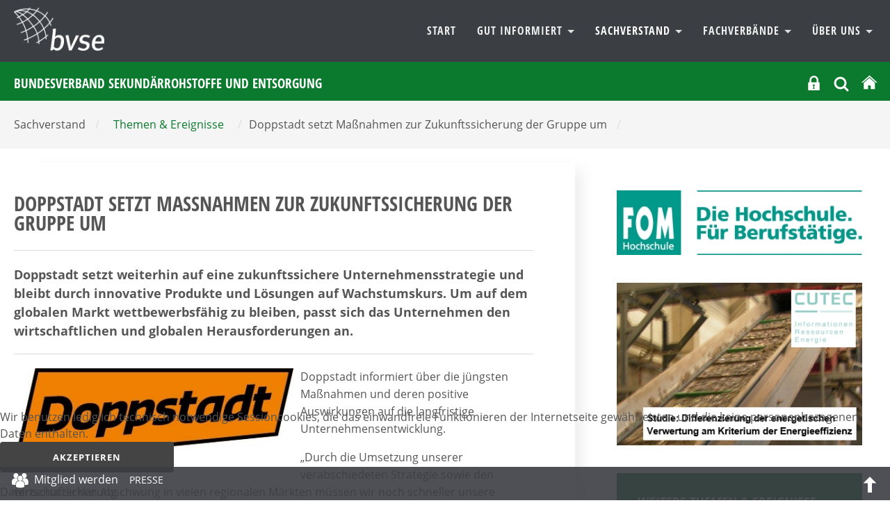

--- FILE ---
content_type: text/html; charset=utf-8
request_url: https://www.bvse.de/sachverstand-bvse-recycling/themen-ereignisse/10987-doppstadt-setzt-massnahmen-zur-zukunftssicherung-der-gruppe-um.html
body_size: 12467
content:
<!DOCTYPE html>
<html xmlns="http://www.w3.org/1999/xhtml" xml:lang="de-de" lang="de-de" dir="ltr">
<head>
	<meta name="viewport" content="width=device-width, initial-scale=1">
	<meta name="referrer" content="same-origin">
	<meta name="HandheldFriendly" content="true" >
	<meta name="apple-mobile-web-app-capable" content="YES" >
	<meta name="format-detection" content="telephone=no">
	<meta charset="utf-8">
	<meta property="og:title" content="Doppstadt setzt Maßnahmen zur Zukunftssicherung der Gruppe um">
	<meta property="og:type" content="article">
	<meta property="og:image" content="https://www.bvse.de/dateien2020/1-Bilder/03-Themen_Ereignisse/01-bvse/2024/0731-Doppstadt.jpg">
	<meta property="og:url" content="https://www.bvse.de/sachverstand-bvse-recycling/themen-ereignisse/10987-doppstadt-setzt-massnahmen-zur-zukunftssicherung-der-gruppe-um.html">
	<meta property="og:site_name" content="bvse">
	<meta property="og:description" content="Doppstadt setzt weiterhin auf eine zukunftssichere Unternehmensstrategie und bleibt durch innovative Produkte und Lösungen auf Wachstumskurs. Um auf dem globalen Markt wettbewerbsfähig zu bleiben, passt sich das Unternehmen den wirtschaftlichen und globalen Herausforderungen an. ">
	<meta name="description" content="Der Mittelstand im bvse steht für Sekundärrohstoffe, Recycling, Entsorgung und arbeitet für eine Wirtschaft, die Wert legt auf Nachhaltigkeit und Ressourceneffi">
	<meta name="generator" content="Joomla! - Open Source Content Management">
	<title>bvse – Doppstadt setzt Maßnahmen zur Zukunftssicherung der Gruppe um</title>
	<link href="https://www.bvse.de/suchen.opensearch" rel="search" title="OpenSearch bvse" type="application/opensearchdescription+xml">
	<link href="/templates/bvse/favicon.ico" rel="icon" type="image/vnd.microsoft.icon">

	<link href="/media/modals/css/style.min.css?6507db" rel="stylesheet">
	<link href="/media/modals/css/theme-custom.min.css?6507db" rel="stylesheet">
	<link href="/plugins/system/cookiehint/css/bvse.css?6507db" rel="stylesheet">
	<link href="https://www.bvse.de/media/plg_jooag_shariff/assets/shariff.complete.css" rel="stylesheet">
	<link href="/media/plg_system_jcepro/site/css/content.min.css?86aa0286b6232c4a5b58f892ce080277" rel="stylesheet">
	<link href="/media/plg_system_jcemediabox/css/jcemediabox.min.css?7d30aa8b30a57b85d658fcd54426884a" rel="stylesheet">
	<style>#redim-cookiehint-bottom {position: fixed; z-index: 99999; left: 0px; right: 0px; bottom: 0px; top: auto !important;}</style>


<link rel="stylesheet" href="/templates/bvse/css/template.css" type="text/css" media="screen" >
<link rel="stylesheet" href="/templates/bvse/css/print.css" type="text/css"  media="Print" >
	
	
	<style>
    		
	
	
	
	
	:root {
		--templatecolor: #0b7a2e;
		--textcolor:#555555;
		--linkcolor: #86af00;
		--advancedcolor:#86af00;


	}
	

input[type="radio"] {
  appearance: radio;
}
	
	
	
	
	
 </style>

</head>
<body>
<h1 class="unsichtbar">Der bvse informiert den Mittelstand &uuml;ber Abfall, Sekund&auml;rrohstoffe, Recycling und Entsorgung.</h1>

	<button class="menu-button hamburger  hamburger--arrow js-hamburger" id="openmenulink" aria-controls="navigation">
		<span class="hamburger-box"><span class="hamburger-inner"></span></span>
		<span class="element-invisible"> Navigation öffnen</span>
	</button>


		<div id="around">
			<header id="header">
				<div id="nav" class="container">
				  <p><a href="/index.php" class="home"> <img src="/images/logo2.png" alt="Logo:Bundesverband Sekundärrohstoffe und Entsorgung" /> </a></p>

				<div  class="navbar " id="navigation" aria-describedby="navheading">
					 <ul class="skiplinks">
							<li><a href="/index.php" class="startseite"><span>Zur Startseite</span> </a></li>                            <li><a href="#nav" class="u2">Zur Navigation</a></li>
                            <li><a href="#contentarea" class="u2">Zum Inhalt springen</a></li>
						</ul>
                    	<nav  class="navigation">
                        <a class="menu-button2" href="#navbar" onclick="return false"><span class="unsichtbar">Navigation schliessen</span></a>
                            <h2 class="unsichtbar" id="navheading">Navigation und Suche</h2>

                            

<ul class="menu horizontal">
	<li class="item-469"><a href="/" >Start</a></li><li class="item-177 deeper dropdown parent">				<a class="dropdown-toggle" aria-haspopup="true"  data-toggle="dropdown" id="dropdownMenuLink_2" data-bs-toggle="dropdown" aria-expanded="false" href="#" data-target="dmenu1">
									Gut informiert										<span class="caret"></span>
					
					
				</a>
                <div class="dropdown-menu" id="dmenu1" role="navigation" aria-labelledby="dropdownMenuLink_2"><div class="menu-description"><h3>Wir haben was zu sagen</h3>
<p>Schnelle Meldungen, fundierte Marktberichte, klare Botschaften. Hauptsache: Immer gut informiert!</p></div><ul ><li class="item-256 parent"><a href="/recycling/recycling-nachrichten.html" >Recycling Nachrichten</a></li><li class="item-185"><a href="/recycling/termine-recycling.html" >Termine</a></li><li class="item-322"><a href="/recycling/recycling-tv.html" >BVSE-TV</a></li><li class="item-488"><a href="/recycling/recycling-presse.html" >Presseservice</a></li><li class="item-559"><a href="/recycling/recycling-linkliste.html" >Gut vernetzt</a></li><li class="item-822 parent"><a href="/recycling/recycling-publikationen/recht.html" >Veröffentlichungen</a></li><li class="item-1609"><a href="/recycling/newsletter.html" >bvse am Mittag</a></ul></div></li><li class="item-175 active deeper dropdown parent">				<a class="dropdown-toggle" aria-haspopup="true"  data-toggle="dropdown" id="dropdownMenuLink_33" data-bs-toggle="dropdown" aria-expanded="false" href="#" data-target="dmenu2">
									Sachverstand										<span class="caret"></span>
					
					
				</a>
                <div class="dropdown-menu" id="dmenu2" role="navigation" aria-labelledby="dropdownMenuLink_33"><div class="menu-description"><h3>Sachverstand nutzen</h3>
<p>Komplexe juristische Fragestellungen, Abfallverbringung, BImSchG und vieles mehr. Politik, Markt, Zertifizierungen und Weiterbildung. Wir bieten praxisnahe Unterstützung.</p></div><ul ><li class="item-203 parent"><a href="/sachverstand-bvse-recycling/alles-was-recht-ist.html" >Alles was Recht ist</a></li><li class="item-560 current active"><a href="/sachverstand-bvse-recycling/themen-ereignisse.html" aria-current="page">Themen &amp; Ereignisse</a></li><li class="item-189 parent"><a href="/sachverstand-bvse-recycling/bildungszentrum.html" >Bildungszentrum</a></li><li class="item-188 parent"><a href="/sachverstand-bvse-recycling/tagungen.html" >Tagungen</a></li><li class="item-277"><a href="/sachverstand-bvse-recycling/qualitaetssiegel-recycling-verwertung.html" >Unsere Qualitätssiegel</a></li><li class="item-554"><a href="http://www.bvse-entsorgergemeinschaft.de/" target="_blank" rel="noopener noreferrer">bvse-Entsorgergemeinschaft</a></ul></div></li><li class="item-105 deeper dropdown parent">				<a class="dropdown-toggle" aria-haspopup="true"  data-toggle="dropdown" id="dropdownMenuLink_144" data-bs-toggle="dropdown" aria-expanded="false" href="#" data-target="dmenu3">
									Fachverbände										<span class="caret"></span>
					
					
				</a>
                <div class="dropdown-menu" id="dmenu3" role="navigation" aria-labelledby="dropdownMenuLink_144"><div class="menu-description"><h3>Unsere Fachverbände: Aktiv für die Branche</h3>
<p>In den Fachverbänden entwickeln Experten aus den Mitgliedsunternehmen Strategien für die Zukunft und erarbeiten Lösungsvorschläge für aktuelle Fragestellungen.</p></div><ul ><li class="item-240"><a href="/fachverband-papierrecycling.html" >Papierrecycling</a></li><li class="item-276"><a href="/fachverband-kunststoffrecycling.html" >Kunststoffrecycling</a></li><li class="item-106"><a href="/schrott-e-schrott-und-kfz-recycling.html" >Schrott, E-Schrott und Kfz-Recycling</a></li><li class="item-344"><a href="/fachverband-ersatzbrennstoffe-altholz-biogene-abfaelle.html" >Ersatzbrennstoffe, Altholz und Biogene Abfälle</a></li><li class="item-342"><a href="/fachverband-mineralik.html" >Mineralik - Recycling und Verwertung</a></li><li class="item-338"><a href="/fachverband-textilrecyling.html" >Textilrecycling</a></li><li class="item-348"><a href="/fachverband-sonderabfall.html" >Sonderabfallwirtschaft</a></li><li class="item-346"><a href="/fachverband-glasrecycling.html" >Glasrecycling</a></li><li class="item-340"><a href="/fachverband-akten-datentraegervernichtung.html" >Akten- und Datenträgervernichtung</a></li><li class="item-1483"><a href="/fachverband-reifen-und-gummi.html" >Reifen und Gummi</a></ul></div></li><li class="item-125 deeper dropdown parent">				<a class="dropdown-toggle" aria-haspopup="true"  data-toggle="dropdown" id="dropdownMenuLink_155" data-bs-toggle="dropdown" aria-expanded="false" href="#" data-target="dmenu4">
									Über Uns										<span class="caret"></span>
					
					
				</a>
                <div class="dropdown-menu" id="dmenu4" role="navigation" aria-labelledby="dropdownMenuLink_155"><div class="menu-description"><h3>Wir machen Zukunft – nachhaltig!</h3>
<p>Mehr als 880 Mitgliedsunternehmen sorgen dafür, dass aus Abfällen wieder Wertstoffe werden und sie als Sekundärrohstoffe die Grundlage für Produkte und Energiegewinnung bilden.</p></div><ul ><li class="item-196 parent"><a href="/ueber-uns/verband-recycling-sekundaerrohstoffe-entsorgung.html" >Verband - Leitbild - Präsidium </a></li><li class="item-489 parent"><a href="/ueber-uns/bvse-kontakt.html" >Kontakt</a></li><li class="item-126 parent"><a href="/ueber-uns/landesverbaende.html" >Landesverbände</a></li><li class="item-127 parent"><a href="/ueber-uns/fachverbaende.html" >Fachverbände</a></li><li class="item-613 parent"><a href="/ueber-uns/ausschuesse-bvse.html" >Ausschüsse</a></li><li class="item-159 parent"><a href="/ueber-uns/bvse-juniorenkreis.html" >BVSE-Juniorenkreis</a></li><li class="item-326"><a href="/ueber-uns/mitglieder.html" >Mitgliedersuche </a></li><li class="item-271"><a href="/ueber-uns/mitglied-werden.html" >Mitglied werden</a></li><li class="item-1834 parent"><a href="/ueber-uns/frauennetzwerk.html" >Frauennetzwerk</a></ul></div></li></ul>

							
                        </nav>
					</div>
					</div>


					<div class="topnavigation">
						<div class="container">
		                   <h1>Bundesverband Sekundärrohstoffe und Entsorgung</h1>

						<div class="help">
					     
						  <div class="logintop">
<button id="login" class="" data-original-title="Mitgliederbereich" aria-controls="login-form-150"
data-bs-toggle="collapse" data-bs-target="#login-form-150" aria-expanded="false"><svg fill="#fff" width="21px" height="21px" viewBox="-13.39 0 122.88 122.88" version="1.1" id="Layer_1" xmlns="http://www.w3.org/2000/svg" xmlns:xlink="http://www.w3.org/1999/xlink"  aria-hidden="true" enable-background="new 0 0 96.108 122.88" xml:space="preserve">
<path fill-rule="evenodd" clip-rule="evenodd" d="M2.892,56.036h8.959v-1.075V37.117c0-10.205,4.177-19.484,10.898-26.207v-0.009 C29.473,4.177,38.754,0,48.966,0C59.17,0,68.449,4.177,75.173,10.901l0.01,0.009c6.721,6.723,10.898,16.002,10.898,26.207v17.844 v1.075h7.136c1.59,0,2.892,1.302,2.892,2.891v61.062c0,1.589-1.302,2.891-2.892,2.891H2.892c-1.59,0-2.892-1.302-2.892-2.891 V58.927C0,57.338,1.302,56.036,2.892,56.036L2.892,56.036z M26.271,56.036h45.387v-1.075V36.911c0-6.24-2.554-11.917-6.662-16.03 l-0.005,0.004c-4.111-4.114-9.787-6.669-16.025-6.669c-6.241,0-11.917,2.554-16.033,6.665c-4.109,4.113-6.662,9.79-6.662,16.03 v18.051V56.036L26.271,56.036z M49.149,89.448l4.581,21.139l-12.557,0.053l3.685-21.423c-3.431-1.1-5.918-4.315-5.918-8.111 c0-4.701,3.81-8.511,8.513-8.511c4.698,0,8.511,3.81,8.511,8.511C55.964,85.226,53.036,88.663,49.149,89.448L49.149,89.448z"/>
</svg>
<span class="unsichtbar">Login</span></button>
<form id="login-form-150" class="mod_login_form collapse " action="/sachverstand-bvse-recycling/themen-ereignisse/10987-doppstadt-setzt-massnahmen-zur-zukunftssicherung-der-gruppe-um.html" method="post">

            <div class="mod-login__pretext pretext">
            <p><small style="color:#555; line-height:12px; display:inline-block">Wir verwenden Cookies. Mit dem Login stimmen Sie dem zu. Weitere Informationen finden Sie in unsere <a href="https://www.bvse.de/datenschutz.html" style="text-decoration:underline">Datenschutzerklärung</a>.</small></p>
        </div>
    
    <div class="mod-login__userdata userdata">
        <div class="mod-login__username form-group">
                            <div class="input-group">
                    <input id="modlgn-username-150" type="text" name="username" class="form-control" autocomplete="username" placeholder="Benutzername">
                    <label for="modlgn-username-150" class="visually-hidden">Benutzername</label>
                    <span class="input-group-text" title="Benutzername">
                        <span class="icon-user icon-fw" aria-hidden="true"></span>
                    </span>
                </div>
                    </div>

        <div class="mod-login__password form-group">
                            <div class="input-group">
                    <input id="modlgn-passwd-150" type="password" name="password" autocomplete="current-password" class="form-control" placeholder="Passwort">
                    <label for="modlgn-passwd-150" class="visually-hidden">Passwort</label>
                                   </div>
                    </div>

        
        
        <div class="mod-login__submit form-group">
            <button type="submit" name="Submit" class="btn btn-primary w-100">Anmelden</button>
        </div>

             <!--       <ul class="mod-login__options list-unstyled">
                <li>
                    <a href="/component/users/reset.html?Itemid=469">
                    Passwort vergessen?</a>
                </li>
                <li>
                    <a href="/component/users/remind.html?Itemid=469">
                    Benutzername vergessen?</a>
                </li>
                            </ul> -->
        <input type="hidden" name="option" value="com_users">
        <input type="hidden" name="task" value="user.login">
        <input type="hidden" name="return" value="aW5kZXgucGhwP0l0ZW1pZD04MTU=">
        <input type="hidden" name="9daad02c54ad2faa037b9df71729192a" value="1">    </div>
            <div class="mod-login__posttext posttext">
            <p><small style="color:#555; line-height:12px; display:inline-block">Sollten Sie Ihre Zugangsdaten vergessen haben, melden Sie sich  bitte bei unserem <a href="mailto:mitgliederbuero@bvse.de?subject=NeueZugangsdaten" style="text-decoration:underline">Mitgliederbüro</a>.</small></p>
        </div>
      </form></div>



<div class="search closebydefault" >

<button class="opensearch" data-bs-toggle="collapse"  data-bs-target="#searchmodule"> <svg width="24px" height="24px" viewBox="0 0 24 24" fill="none" xmlns="http://www.w3.org/2000/svg">
<path d="M15.7955 15.8111L21 21M18 10.5C18 14.6421 14.6421 18 10.5 18C6.35786 18 3 14.6421 3 10.5C3 6.35786 6.35786 3 10.5 3C14.6421 3 18 6.35786 18 10.5Z" stroke="#ffffff" stroke-width="3" stroke-linecap="round" stroke-linejoin="round"/>
</svg><span class="element-invisible">OPEN_SEARCH</span></button>

<div class="searchmodule" role="search" id="searchmodule">
	<form class="mod-finder js-finder-searchform form-search form-inline " action="/suchen.html" method="get">
		
				<label for="mod-search-searchword" class="visually-hidden unsichtbar finder">Suchen</label><input type="text" name="q" id="mod-search-searchword" class="js-finder-search-query form-control inputbox search-query" value="" placeholder="Suche &hellip;"><button class="searchbutton" type="submit"><svg width="36px" height="36px" viewBox="0 0 24 24" fill="none" xmlns="http://www.w3.org/2000/svg">
<path d="M15.7955 15.8111L21 21M18 10.5C18 14.6421 14.6421 18 10.5 18C6.35786 18 3 14.6421 3 10.5C3 6.35786 6.35786 3 10.5 3C14.6421 3 18 6.35786 18 10.5Z" stroke="#fff" stroke-width="2" stroke-linecap="round" stroke-linejoin="round"/>
</svg><span class="unsichtbar"> Suchen</span> </button>							</form>
<button  class="closesearch" data-bs-toggle="collapse" data-bs-target="#searchmodule"> <span class="element-invisible">CLOSE_SEARCH</span></button>

</div></div>

  <a href="/index.php" title="bvse Startseite"><svg version="1.1" id="Ebene_1" xmlns="http://www.w3.org/2000/svg" xmlns:xlink="http://www.w3.org/1999/xlink" x="0px" y="0px"
     width="24px" height="24px" viewBox="0 0 50 50" enable-background="new 0 0 50 50" xml:space="preserve">
	<title>Start</title>

	<path fill="#ffffff" d="M8.958,45.508c0,0-0.041,1.045,0.976,1.045c1.267,0,11.76-0.016,11.76-0.016l0.017-9.634
		c0,0-0.167-1.589,1.376-1.589h4.877c1.824,0,1.711,1.589,1.711,1.589l-0.02,9.604h11.511c1.292,0,1.233-1.299,1.233-1.299V27.444
		L26.176,13.017L8.958,27.444V45.508L8.958,45.508z"/>
		<path fill="#ffffff" d="M2.354,26.103c0,0,1.462,2.696,4.652,0l19.054-16.12l17.863,16.019c3.696,2.664,5.076,0,5.076,0
		L26.061,5.222L2.354,26.103z"/>

</svg></a>

				        </div>
						</div></div>
	
			</header>
	<div class="mainheading"><div class="container"><span class="unsichtbar">Sie sind hier:  </span><ul class="breadcrumb" itemscope  itemtype="http://schema.org/BreadcrumbList"><li>Sachverstand <span>/</span></li><li><a href="/sachverstand-bvse-recycling/themen-ereignisse.html" class="pathway"><span>Themen & Ereignisse</span></a><span>/ </span></li><li>Doppstadt setzt Maßnahmen zur Zukunftssicherung der Gruppe um <span>/</span></li>
   </ul></div></div>






					<div id="contentarea">

           	                            <div class="container">
							<div class="row">
							<main class="col-8 maincontent">
																			

																	
								  	<article class="item-page" itemscope itemtype="https://schema.org/Article">
	<meta itemprop="inLanguage" content="de-DE">
	
		

		
	

		
			
			<header class="page-header">
			<h2 itemprop="headline">
				Doppstadt setzt Maßnahmen zur Zukunftssicherung der Gruppe um			</h2>
			
					</header>
	
	
			
		
		
			
		

			
						<div itemprop="articleBody" class="com-content-article__body">
			<p class="intro">Doppstadt setzt weiterhin auf eine zukunftssichere Unternehmensstrategie und bleibt durch innovative Produkte und Lösungen auf Wachstumskurs. Um auf dem globalen Markt wettbewerbsfähig zu bleiben, passt sich das Unternehmen den wirtschaftlichen und globalen Herausforderungen an.</p>
 
<p><img src="/dateien2020/1-Bilder/03-Themen_Ereignisse/01-bvse/2024/0731-Doppstadt.jpg" alt="0731 Doppstadt" width="402" height="135" style="margin: 0px 10px 10px 0px; float: left;" />Doppstadt informiert über die jüngsten Maßnahmen und deren positive Auswirkungen auf die langfristige Unternehmensentwicklung.</p>
<p>„Durch die Umsetzung unserer verabschiedeten Strategie sowie den wirtschaftlichen Abschwung in vielen regionalen Märkten müssen wir noch schneller unsere geplanten strukturellen Anpassungen umsetzen“, so ein Statement der Geschäftsführung von Doppstadt. Diese Schritte seien unerlässlich, um die Unternehmensgruppe für die zukünftigen Herausforderungen entsprechend zu wappnen und die Kostenposition weiter zu verbessern.</p>
<p>In einem dynamischen und anspruchsvollen Marktumfeld sei es essenziell, regelmäßig die Produktionsstrategien zu prüfen und im Bedarfsfall anzupassen, um wettbewerbsfähig zu bleiben. Deshalb hat sich der Experte für Aufbereitungslösungen dazu entschieden, sich am Standort Calbe künftig im Wesentlichen auf die Endmontage von Maschinen für den europäischen Markt zu konzentrieren. Diese Entscheidung beinhaltet die Schließung der Vorfertigung am Standort Calbe bis Ende 2024 und ist mit einem nachhaltigen Personalabbau an allen Standorten der Gruppe verbunden. Die Produktion in Deutschland wird sich verstärkt auf die Endmontage von Maschinen konzentrieren, um flexibler auf die Marktschwankungen reagieren zu können. Damit stellt Doppstadt sicher, dass das Unternehmen weiterhin hoch qualitative Lösungen zu wettbewerbsfähigen Preisen anbieten und das geplante Wachstum für die Zukunft absichern kann.</p>
<p><strong>Positiver Blick in die Zukunft</strong></p>
<p>„Unser Strategiefokus liegt weiterhin darauf, unseren Kunden qualitativ hochwertige mobile Aufbereitungslösungen anzubieten. Dies gelingt uns im internationalen Wettbewerb aber nur, wenn wir nicht ausschließlich in Deutschland, sondern künftig auch in anderen Regionen der Welt produzieren. Diese Maßnahmen sind integraler Bestandteil unserer strategischen Neuausrichtung, die darauf abzielt, unser Unternehmen nachhaltig zu stärken und unsere Marktposition global weiter auszubauen. Damit sichern wir auch die verbleibenden Arbeitsplätze in Deutschland“, betont die Geschäftsführung.</p>
<p>Trotz dieser Anpassungen bleibt die Kernstrategie des Unternehmens unberührt: Unter dem Motto „Best Solution. Smart Recycling.“ arbeitet Doppstadt praxisorientiert und nah an den Wünschen seiner Kunden und entwickelt innovative Produkte, um den Anforderungen und Bedürfnissen des Marktes gerecht zu werden. Diese Fokussierung sichert nicht nur die Zufriedenheit der Kunden, sondern auch die stabile und erfolgreiche Zukunft der gesamten Doppstadt-Gruppe.</p>
<p>Quelle: Doppstadt Umwelttechnik GmbH &amp; Co. KG</p>		</div>
		
									<dl class="article-info text-muted">

            <dt class="article-info-term">
                            Details                    </dt>

        
        
        
        
                    			<dd class="published">
				<span class="icon-calendar"></span>
				<time datetime="2024-07-31T11:08:34+02:00" itemprop="datePublished">
					Veröffentlicht: 31. Juli 2024				</time>
			</dd>
        
    
            
        
            </dl>
										
		
				
												
	


	
	
			
<div class="articlefooter"><div class="shariff" data-lang="de" data-orientation="horizontal" data-theme="color" data-button-style="standard"data-media-url="null"data-twitter-via="@bvsenews" data-services="[&quot;linkedin&quot;,&quot;twitter&quot;,&quot;facebook&quot;]"></div>
<p class="print"><a href="#" onclick="window.print(); return false()" title="Beitrag ausdrucken"> 				<img src="/templates/bvse/images/system/printButton.png" alt="Drucken">	</a></p></div>



</article>


								

									
						</main>
							<div id="right" class="col-4">
				
																
								<div class="moduletable ">
        <div class="mod-banners bannergroup">

    <div class="mod-banners__item banneritem">
                                                                                                                                                                                                                                                                                                                                                                <a
                            href="/component/banners/click/5.html"
                            title="Banner FOM Kooperation">
                            <img src="https://www.bvse.de/images/banners/Themen_Ereignisse/09-02_-FOM_2015_CMYK_MitWortmarke_klein.jpg" alt="Banner FOM Kooperation">                        </a>
                                                            </div>

</div>
</div>
<div class="moduletable ">
        <div class="mod-banners bannergroup">

    <div class="mod-banners__item banneritem">
                                                                                                                                                                                                                                                                                                                                                                <a
                            href="/component/banners/click/3.html"
                            title="Banner CUTEC Studie">
                            <img src="https://www.bvse.de/images/banners/EBS/banner-gewerbesortieranlage_CUTEC.jpg" alt="Banner CUTEC Studie">                        </a>
                                                            </div>

</div>
</div>
<div class="moduletable  lightgreen">
            <h3 >Weitere Themen & Ereignisse</h3>          
<ul class="category-module lightgreen">
						<li>

									<a class="mod-articles-category-title " href="/sachverstand-bvse-recycling/themen-ereignisse/12484-hensel-recycling-und-weber-gmbh-gehen-strategische-partnerschaft-ein.html">
						Hensel Recycling und Weber GmbH gehen strategische Partnerschaft ein					</a>
				
	
					
					
					
					
					
							</li>
					<li>

									<a class="mod-articles-category-title " href="/sachverstand-bvse-recycling/themen-ereignisse/12483-langzeitanalyse-umwelttechnologien-trotzen-marktumfeld-und-gehen-mit-positiven-zukunftserwartungen-ins-ifat-munich-jahr.html">
						​​Langzeitanalyse: Umwelttechnologien trotzen Marktumfeld und gehen mit positiven Zukunftserwartungen ins IFAT Munich-Jahr					</a>
				
	
					
					
					
					
					
							</li>
					<li>

									<a class="mod-articles-category-title " href="/sachverstand-bvse-recycling/themen-ereignisse/12481-neue-cat-technik-schafft-platz-vom-betonfertigteilwerk-zum-gartencenter.html">
						Neue Cat Technik schafft Platz: Vom Betonfertigteilwerk zum Gartencenter					</a>
				
	
					
					
					
					
					
							</li>
					<li>

									<a class="mod-articles-category-title " href="/sachverstand-bvse-recycling/themen-ereignisse/12472-steinert-ki-ermoeglicht-lebensmittelechtes-tray-recycling-bei-cirrec.html">
						STEINERT-KI ermöglicht lebensmittelechtes Tray-Recycling bei Cirrec					</a>
				
	
					
					
					
					
					
							</li>
					<li>

									<a class="mod-articles-category-title " href="/sachverstand-bvse-recycling/themen-ereignisse/12461-generationswechsel-bei-max-wild-daniel-wild-tritt-in-die-geschaeftsfuehrung-ein.html">
						Generationswechsel bei Max Wild – Daniel Wild tritt in die Geschäftsführung ein					</a>
				
	
					
					
					
					
					
							</li>
					<li>

									<a class="mod-articles-category-title " href="/sachverstand-bvse-recycling/themen-ereignisse/12460-aus-tkm-fuldatal-wird-augustin-entsorgung-kassel-neuer-name-bewaehrte-qualitaet.html">
						Aus TKM Fuldatal wird Augustin Entsorgung Kassel: Neuer Name, bewährte Qualität					</a>
				
	
					
					
					
					
					
							</li>
					<li>

									<a class="mod-articles-category-title " href="/sachverstand-bvse-recycling/themen-ereignisse/12458-spannendes-projekt-wurzer-umweltgruppe-erhaelt-zusage-ki-trifft-energiemonitoring.html">
						Spannendes Projekt: Wurzer Umweltgruppe erhält Zusage: KI trifft Energiemonitoring 					</a>
				
	
					
					
					
					
					
							</li>
					<li>

									<a class="mod-articles-category-title " href="/sachverstand-bvse-recycling/themen-ereignisse/12456-von-einer-nicht-endenden-reise-mit-klarem-ziel.html">
						Von einer nicht endenden Reise mit klarem Ziel					</a>
				
	
					
					
					
					
					
							</li>
					<li>

									<a class="mod-articles-category-title " href="/sachverstand-bvse-recycling/themen-ereignisse/12432-sesotec-eroeffnet-neuen-showroom-in-den-niederlanden.html">
						 Sesotec eröffnet neuen Showroom in den Niederlanden					</a>
				
	
					
					
					
					
					
							</li>
					<li>

									<a class="mod-articles-category-title " href="/sachverstand-bvse-recycling/themen-ereignisse/12411-schrott-wetzel-erster-co2-neutraler-schrottplatz.html">
						Schrott Wetzel: Erster CO2 neutraler Schrottplatz					</a>
				
	
					
					
					
					
					
							</li>
			</ul>
</div>

							</div>

							</div>
							</div>
			
			
			</div><!-- around -->




		</div>




<div id="footer-infos">
	<div class="container">
		<div class="row">
			<div class="col-3 bordered">
				<div class="moduletable ">
            <h3 >bvse am Mittag</h3>        
<div id="mod-custom359" class="mod-custom custom">
    <p>Mit unserem Newsletter „bvse am Mittag“ informieren wir Sie mehrmals wöchentlich über relevante Neuigkeiten aus der Branche und über unseren Verband.</p>
<p><a href="/recycling/newsletter.html" class="btn">Anmeldung</a></p></div>
</div>

			</div>
			<div class="col-3 bordered">
				<div class="moduletable ">
            <h3 >bvse.de</h3>        <ul class="mod-menu menu mod-list nav menu">
<li class="nav-item item-498"><a href="/" >bvse.de Startseite</a></li><li class="nav-item item-1038"><a href="/recycling/pressemitteilungen.html" >Pressemitteilungen</a></li><li class="nav-item item-507"><a href="/sachverstand-bvse-recycling/alles-was-recht-ist.html" >Recht</a></li><li class="nav-item item-506"><a href="/sachverstand-bvse-recycling/tagungen.html" >Tagungen</a></li><li class="nav-item item-508"><a href="/sachverstand-bvse-recycling/qualitaetssiegel-recycling-verwertung.html" >bvse-Qualitätssiegel</a></li><li class="nav-item item-501"><a href="/ueber-uns/verband-recycling-sekundaerrohstoffe-entsorgung.html" >Der Verband</a></li><li class="nav-item item-502"><a href="/fachverbaende-recycling-sekundaerrohstoffe-entsorgung.html" >bvse-Fachverbände</a></li><li class="nav-item item-503"><a href="/ueber-uns/bvse-juniorenkreis.html" >bvse-Juniorenkreis</a></li><li class="nav-item item-1105"><a href="/datenschutz.html" >Datenschutz</a></li><li class="nav-item item-823"><a href="/impressum-footer.html" >Impressum, KI-Hinweis, Bildquellen</a></li><li class="nav-item item-1950"><a href="/co2-tool.html" >Co2-Tool</a></li></ul>
</div>

			</div>
			<div class="col-3">
				<div class="moduletable ">
            <h3 >Kontakt</h3>        
<div id="mod-custom117" class="mod-custom custom">
    <address>bvse-Bundesverband Sekundärrohstoffe und Entsorgung e.V.<br />Fränkische Straße 2<br />53229 Bonn<br /><br /><span class="flaticon-interface-2"></span><span class="element-invisible">E-Mail: </span><a href="mailto:info@bvse.de">info@bvse.de</a><br /><span class="flaticon-telephone"></span><span class="element-invisible">Telefon: </span>0049 228 98849-0<br /><span class="flaticon-technology-1"></span><span class="element-invisible">Fax:&nbsp;&nbsp;&nbsp;&nbsp;&nbsp; </span>0049 228 98849-99</address></div>
</div>

			</div>
			<div class="col-3">
				<div class="moduletable ">
            <h3 >Social Media </h3>        
<div id="mod-custom105" class="mod-custom custom">
    <ul class="socialmedia ">
<li><a href="https://www.linkedin.com/company/bvse/" target="_blank" title="Achtung, neues Fenster"> <img alt=""  src="/images/icons/linkedin.svg"  width="30" height="30" >
<span class="element-invisible">LinkedIn</span></a></li>


<li><a href="https://www.youtube.com/user/bvsetv" target="_blank" title="Achtung, neues Fenster">



<svg width="50px" height="40px" viewBox="0 0 512 512" version="1.1" xmlns="http://www.w3.org/2000/svg" xmlns:xlink="http://www.w3.org/1999/xlink">
    <title>youtube-filled</title>
    <g id="Page-1" stroke="none" stroke-width="1" fill="none" fill-rule="evenodd">
        <g id="icon" fill="#ffffff" transform="translate(42.666738, 106.667236)">
            <path d="M214.304705,0.000543068834 C226.424729,0.0216871426 348.414862,0.444568619 380.010595,8.90219814 C398.378595,13.7775234 412.821262,28.1915286 417.749262,46.6329765 C426.309902,78.5811951 426.652328,143.739282 426.666025,148.900811 L426.666025,149.553735 C426.652328,154.730893 426.309902,220.084332 417.749262,252.032551 C412.821262,270.473998 398.378595,284.888004 380.010595,289.763329 C347.417102,298.488042 218.629945,298.662536 213.491496,298.666026 L213.175003,298.666026 C208.035726,298.662536 79.2276622,298.488042 46.6132622,289.763329 C28.2665955,284.888004 13.8025955,270.473998 8.89592883,252.032551 C0.355768832,220.084332 0.014162432,154.730893 0.000498176,149.553735 L0.000498176,148.900811 C0.014162432,143.739282 0.355768832,78.5811951 8.89592883,46.6329765 C13.8025955,28.1915286 28.2665955,13.7775234 46.6132622,8.90219814 C78.2292622,0.444568619 200.239662,0.0216871426 212.361662,0.000543068834 Z M169.685262,86.2714908 L169.685262,212.394036 L281.215929,149.226778 L169.685262,86.2714908 Z" id="Shape">

</path>
        </g>
    </g>
</svg>



<span class="element-invisible">YouTube</span></a></li>
<li><a href="https://www.facebook.com/pages/Bundesverband-Sekund&Atilde;&curren;rrohstoffe-und-Entsorgung-eV-bvse/185364314824579" target="_blank" title="Achtung, neues Fenster"><svg fill="#ffffff" width="40px" height="40px" viewBox="-5.5 0 32 32" version="1.1" xmlns="http://www.w3.org/2000/svg">
<title>facebook</title>
<path d="M1.188 5.594h18.438c0.625 0 1.188 0.563 1.188 1.188v18.438c0 0.625-0.563 1.188-1.188 1.188h-18.438c-0.625 0-1.188-0.563-1.188-1.188v-18.438c0-0.625 0.563-1.188 1.188-1.188zM14.781 17.281h2.875l0.125-2.75h-3v-2.031c0-0.781 0.156-1.219 1.156-1.219h1.75l0.063-2.563s-0.781-0.125-1.906-0.125c-2.75 0-3.969 1.719-3.969 3.563v2.375h-2.031v2.75h2.031v7.625h2.906v-7.625z"></path>
</svg><span class="element-invisible">Facebook</span></a></li>
<li><a href="https://twitter.com/bvsenews/" target="_blank" title="Achtung, neues Fenster"><svg xmlns="http://www.w3.org/2000/svg"  viewBox="0 0 50 50" width="35px" height="35px"><path fill="#ffffff" d="M 5.9199219 6 L 20.582031 27.375 L 6.2304688 44 L 9.4101562 44 L 21.986328 29.421875 L 31.986328 44 L 44 44 L 28.681641 21.669922 L 42.199219 6 L 39.029297 6 L 27.275391 19.617188 L 17.933594 6 L 5.9199219 6 z M 9.7167969 8 L 16.880859 8 L 40.203125 42 L 33.039062 42 L 9.7167969 8 z"/></svg><span class="element-invisible">Twitter</span></a></li>

</ul>

</div>
</div>

			</div>
		</div>
	</div>
</div>



<div class="fixed">

  <p>
<a data-modals href="/ueber-uns/mitglied-werden.html?ml=1" data-modals-height="700" data-modals-width="800"><img src="/images/mitglied.png" alt="" > <span>Mitglied werden</span></a> <a id="presse" href="/recycling/pressemitteilungen.html"> <span class="flaticon-interface"> </span>Presse</a> <a class="top" title="Nach Oben" href="#header"> <span class="unsichtbar">top</span></a></p>






</div>
    <script src="/media/vendor/jquery/js/jquery.min.js?3.7.1"></script>
	<script src="/media/legacy/js/jquery-noconflict.min.js?504da4"></script>
	<script type="application/json" class="joomla-script-options new">{"joomla.jtext":{"MDL_MODALTXT_CLOSE":"schließen","MDL_MODALTXT_PREVIOUS":"zurück","MDL_MODALTXT_NEXT":"weiter","JSHOWPASSWORD":"Passwort anzeigen","JHIDEPASSWORD":"Passwort ausblenden","MOD_FINDER_SEARCH_VALUE":"Suche &hellip;"},"rl_modals":{"theme":"custom","dimensionsIncludeTitle":0},"system.paths":{"root":"","rootFull":"https:\/\/www.bvse.de\/","base":"","baseFull":"https:\/\/www.bvse.de\/"},"csrf.token":"9daad02c54ad2faa037b9df71729192a","system.keepalive":{"interval":300000,"uri":"\/component\/ajax\/?format=json"}}</script>
	<script src="/media/system/js/core.min.js?a3d8f8"></script>
	<script src="/media/modals/js/script.min.js?6507db" type="module"></script>
	<script src="/media/vendor/bootstrap/js/dropdown.min.js?5.3.8" type="module"></script>
	<script src="/media/vendor/bootstrap/js/collapse.min.js?5.3.8" type="module"></script>
	<script src="/media/system/js/keepalive.min.js?08e025" type="module"></script>
	<script src="/media/system/js/fields/passwordview.min.js?61f142" defer></script>
	<script src="https://www.bvse.de/media/plg_jooag_shariff/assets/shariff.complete.js"></script>
	<script src="/media/plg_system_jcemediabox/js/jcemediabox.min.js?7d30aa8b30a57b85d658fcd54426884a"></script>
	<script type="application/ld+json">{"@context":"https://schema.org","@graph":[{"@type":"Organization","@id":"https://www.bvse.de/#/schema/Organization/base","name":"bvse","url":"https://www.bvse.de/"},{"@type":"WebSite","@id":"https://www.bvse.de/#/schema/WebSite/base","url":"https://www.bvse.de/","name":"bvse","publisher":{"@id":"https://www.bvse.de/#/schema/Organization/base"},"potentialAction":{"@type":"SearchAction","target":"https://www.bvse.de/suchen.html?q={search_term_string}","query-input":"required name=search_term_string"}},{"@type":"WebPage","@id":"https://www.bvse.de/#/schema/WebPage/base","url":"https://www.bvse.de/sachverstand-bvse-recycling/themen-ereignisse/10987-doppstadt-setzt-massnahmen-zur-zukunftssicherung-der-gruppe-um.html","name":"bvse – Doppstadt setzt Maßnahmen zur Zukunftssicherung der Gruppe um","description":"Der Mittelstand im bvse steht für Sekundärrohstoffe, Recycling, Entsorgung und arbeitet für eine Wirtschaft, die Wert legt auf Nachhaltigkeit und Ressourceneffi","isPartOf":{"@id":"https://www.bvse.de/#/schema/WebSite/base"},"about":{"@id":"https://www.bvse.de/#/schema/Organization/base"},"inLanguage":"de-DE"},{"@type":"Article","@id":"https://www.bvse.de/#/schema/com_content/article/10987","name":"Doppstadt setzt Maßnahmen zur Zukunftssicherung der Gruppe um","headline":"Doppstadt setzt Maßnahmen zur Zukunftssicherung der Gruppe um","inLanguage":"de-DE","thumbnailUrl":"dateien2020/1-Bilder/03-Themen_Ereignisse/01-bvse/2024/0731-Doppstadt.jpg","dateCreated":"2024-07-31T09:08:34+00:00","isPartOf":{"@id":"https://www.bvse.de/#/schema/WebPage/base"}}]}</script>
	<script>jQuery(document).ready(function() {var buttonsContainer = jQuery(".shariff");new Shariff(buttonsContainer);});</script>
	<script>jQuery(document).ready(function(){WfMediabox.init({"base":"\/","theme":"light","width":"600","height":"400","lightbox":0,"shadowbox":0,"icons":1,"overlay":1,"overlay_opacity":0.8,"overlay_color":"#000000","transition_speed":500,"close":2,"labels":{"close":"Close","next":"Next","previous":"Previous","cancel":"Cancel","numbers":"{{numbers}}","numbers_count":"{{current}} of {{total}}","download":"Download"},"swipe":true,"expand_on_click":true});});</script>

    <script src="/templates/bvse/javascript/template.js" ></script>
    <script src="/templates/bvse/javascript/tablesaw.js" ></script>


<div id="redim-cookiehint-bottom">   <div id="redim-cookiehint">     <div class="cookiecontent">   Wir benutzen lediglich technisch notwendige Sessioncookies, die das einwandfreie Funktionieren der Internetseite gewährleisten und die keine personenbezogenen Daten enthalten.    </div>     <div class="cookiebuttons">        <a id="cookiehintsubmit" onclick="return cookiehintsubmit(this);" href="https://www.bvse.de/sachverstand-bvse-recycling/themen-ereignisse/10987-doppstadt-setzt-massnahmen-zur-zukunftssicherung-der-gruppe-um.html?rCH=2"         class="btn">Akzeptieren</a>          <div class="text-center" id="cookiehintinfo">                <a target="_self" href="/datenschutz.html">Datenschutz­erklärung</a>                      </div>      </div>     <div class="clr"></div>   </div> </div>     <script type="text/javascript">        if (!navigator.cookieEnabled) {         document.addEventListener("DOMContentLoaded", function (event) {           document.getElementById('redim-cookiehint-bottom').remove();         });       }        function cookiehintfadeOut(el) {         el.style.opacity = 1;         (function fade() {           if ((el.style.opacity -= .1) < 0) {             el.style.display = "none";           } else {             requestAnimationFrame(fade);           }         })();       }             function cookiehintsubmit(obj) {         document.cookie = 'reDimCookieHint=1; expires=0;; path=/';         cookiehintfadeOut(document.getElementById('redim-cookiehint-bottom'));         return true;       }        function cookiehintsubmitno(obj) {         document.cookie = 'reDimCookieHint=-1; expires=0; path=/';         cookiehintfadeOut(document.getElementById('redim-cookiehint-bottom'));         return true;       }     </script>     
</body>

</html>


--- FILE ---
content_type: text/javascript
request_url: https://www.bvse.de/media/system/js/keepalive.min.js?08e025
body_size: 317
content:
/**
 * @copyright   (C) 2018 Open Source Matters, Inc. <https://www.joomla.org>
 * @license     GNU General Public License version 2 or later; see LICENSE.txt
 */if(!window.Joomla)throw new Error("Joomla API was not properly initialised");const keepAliveOptions=Joomla.getOptions("system.keepalive"),keepAliveInterval=keepAliveOptions&&keepAliveOptions.interval?parseInt(keepAliveOptions.interval,10):45*1e3;let keepAliveUri=keepAliveOptions&&keepAliveOptions.uri?keepAliveOptions.uri.replace(/&amp;/g,"&"):"";if(keepAliveUri===""){const e=Joomla.getOptions("system.paths");keepAliveUri=`${e?`${e.root}/index.php`:window.location.pathname}?option=com_ajax&format=json`}setInterval(()=>fetch(keepAliveUri,{method:"POST"}),keepAliveInterval);
